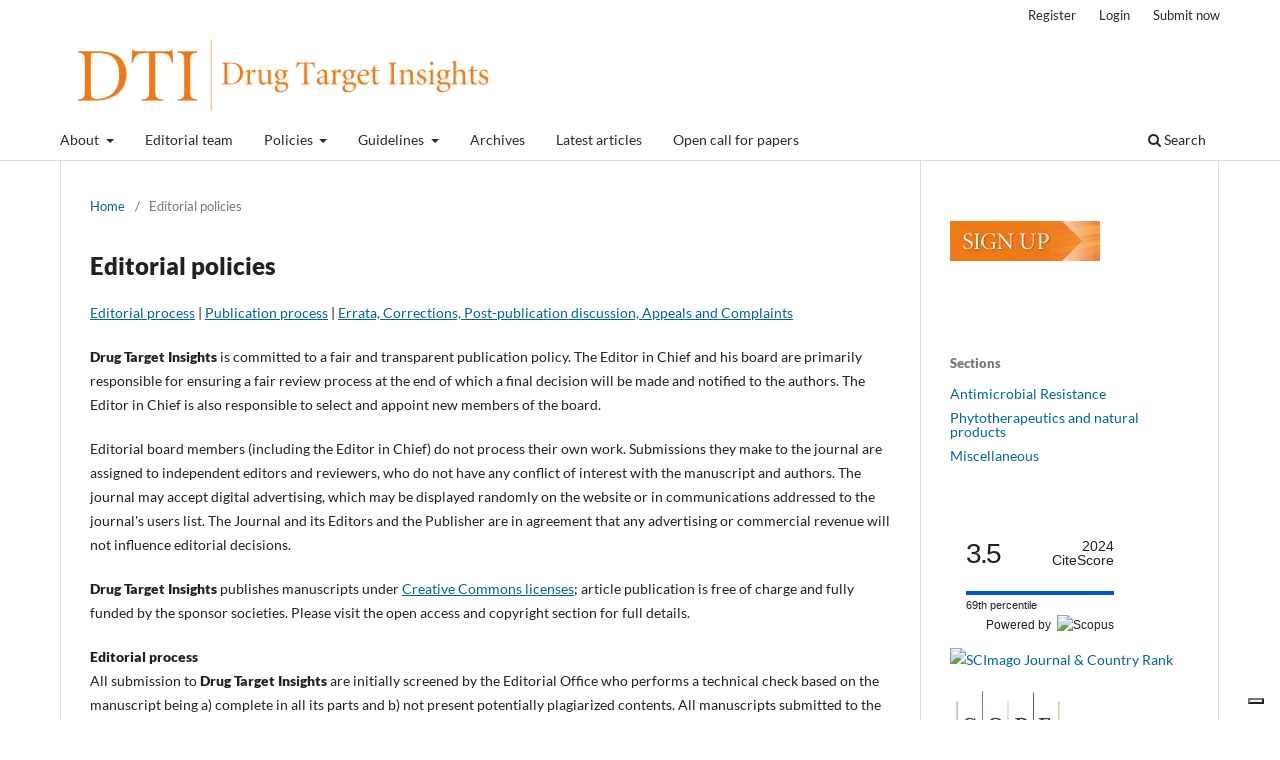

--- FILE ---
content_type: text/html; charset=utf-8
request_url: https://journals.aboutscience.eu/index.php/dti/Editorial_policies
body_size: 8871
content:
<!DOCTYPE html>
<html lang="en-US" xml:lang="en-US">
<head>
	<meta charset="utf-8">
	<meta name="viewport" content="width=device-width, initial-scale=1.0">
	<title>
		Editorial policies
							| Drug Target Insights
			</title>

	
<link rel="icon" href="https://journals.aboutscience.eu/public/journals/13/favicon_en_US.png">
<meta name="generator" content="Open Journal Systems 3.3.0.13">
<meta name="open access" content="open access"/>
<meta name="peer reviewed journal" content="peer reviewed journal"/>
<meta name="online only" content="online only"/>
<meta name="protein" content="protein"/>
<meta name="receptors" content="receptors"/>
<meta name="enzymes" content="enzymes"/>
<meta name="genes" content="genes"/>
<meta name="molecular" content="molecular"/>
<script type="text/javascript">
var _iub = _iub || [];
_iub.csConfiguration = {"siteId":3707375,"cookiePolicyId":44752249,"lang":"en"};
</script>
<script type="text/javascript" src="https://cs.iubenda.com/autoblocking/3707375.js"></script>
<script type="text/javascript" src="//cdn.iubenda.com/cs/gpp/stub.js"></script>
<script type="text/javascript" src="//cdn.iubenda.com/cs/iubenda_cs.js" charset="UTF-8" async></script>

<!-- Global site tag (gtag.js) - Google Analytics -->
<script async data-cookieconsent="statistics" src="https://www.googletagmanager.com/gtag/js?id=UA-127552469-5"></script>
<script data-cookieconsent="statistics">
  window.dataLayer = window.dataLayer || [];
  function gtag(){dataLayer.push(arguments);}
  gtag('js', new Date());
  gtag('config', 'UA-127552469-5' , { 'anonymize_ip': true });
</script>
	<link rel="stylesheet" href="https://journals.aboutscience.eu/index.php/dti/$$$call$$$/page/page/css?name=stylesheet" type="text/css" /><link rel="stylesheet" href="https://journals.aboutscience.eu/index.php/dti/$$$call$$$/page/page/css?name=font" type="text/css" /><link rel="stylesheet" href="https://journals.aboutscience.eu/lib/pkp/styles/fontawesome/fontawesome.css?v=3.3.0.13" type="text/css" /><link rel="stylesheet" href="https://journals.aboutscience.eu/plugins/themes/defaultChildAboutScience/css/custom.css?v=3.3.0.13" type="text/css" /><link rel="stylesheet" href="https://journals.aboutscience.eu/plugins/generic/citations/css/citations.css?v=3.3.0.13" type="text/css" /><link rel="stylesheet" href="https://journals.aboutscience.eu/plugins/generic/doiInSummary/styles/doi.css?v=3.3.0.13" type="text/css" /><link rel="stylesheet" href="https://journals.aboutscience.eu/plugins/generic/orcidProfile/css/orcidProfile.css?v=3.3.0.13" type="text/css" /><link rel="stylesheet" href="https://journals.aboutscience.eu/public/journals/13/styleSheet.css?d=2023-08-03+12%3A35%3A48" type="text/css" />
</head>
<body class="pkp_page_Editorial_policies pkp_op_index has_site_logo" dir="ltr">

	<div class="pkp_structure_page">

				<header class="pkp_structure_head" id="headerNavigationContainer" role="banner">
						 <nav class="cmp_skip_to_content" aria-label="Jump to content links">
	<a href="#pkp_content_main">Skip to main content</a>
	<a href="#siteNav">Skip to main navigation menu</a>
		<a href="#pkp_content_footer">Skip to site footer</a>
</nav>

			<div class="pkp_head_wrapper">

				<div class="pkp_site_name_wrapper">
					<button class="pkp_site_nav_toggle">
						<span>Open Menu</span>
					</button>
										<div class="pkp_site_name">
																<a href="						https://journals.aboutscience.eu/index.php/dti/index
					" class="is_img">
							<img src="https://journals.aboutscience.eu/public/journals/13/pageHeaderLogoImage_en_US.png" width="4167" height="747" alt="DTI logo" />
						</a>
										</div>
				</div>

				
				<nav class="pkp_site_nav_menu" aria-label="Site Navigation">
					<a id="siteNav"></a>
					<div class="pkp_navigation_primary_row">
						<div class="pkp_navigation_primary_wrapper">
																				<ul id="navigationPrimary" class="pkp_navigation_primary pkp_nav_list">
								<li class="">
				<a href="https://journals.aboutscience.eu/index.php/dti/about">
					About
				</a>
									<ul>
																					<li class="">
									<a href="https://journals.aboutscience.eu/index.php/dti/about">
										About the Journal
									</a>
								</li>
																												<li class="">
									<a href="https://journals.aboutscience.eu/index.php/dti/the_publisher">
										The Publisher
									</a>
								</li>
																												<li class="">
									<a href="https://journals.aboutscience.eu/index.php/dti/publication_ethics">
										Publication ethics
									</a>
								</li>
																												<li class="">
									<a href="https://journals.aboutscience.eu/index.php/dti/Indexing">
										Abstracting and indexing
									</a>
								</li>
																												<li class="">
									<a href="https://journals.aboutscience.eu/index.php/dti/about/privacy">
										Privacy Statement
									</a>
								</li>
																												<li class="">
									<a href="https://journals.aboutscience.eu/index.php/dti/about/contact">
										Contact
									</a>
								</li>
																		</ul>
							</li>
								<li class="">
				<a href="https://journals.aboutscience.eu/index.php/dti/editorialTeam">
					Editorial team
				</a>
							</li>
								<li class="">
				<a href="https://journals.aboutscience.eu/index.php/dti/policies">
					Policies
				</a>
									<ul>
																					<li class="">
									<a href="https://journals.aboutscience.eu/index.php/dti/Openaccess_policy">
										Open Access policy
									</a>
								</li>
																												<li class="">
									<a href="https://journals.aboutscience.eu/index.php/dti/Editorial_policies">
										Editorial policies
									</a>
								</li>
																												<li class="">
									<a href="https://journals.aboutscience.eu/index.php/dti/archiving_sharing">
										Self archiving and sharing policy
									</a>
								</li>
																												<li class="">
									<a href="https://journals.aboutscience.eu/index.php/dti/Commercial_policies">
										Commercial policies
									</a>
								</li>
																												<li class="">
									<a href="https://journals.aboutscience.eu/index.php/dti/waiver_policy">
										Waiver and discount policy
									</a>
								</li>
																												<li class="">
									<a href="https://journals.aboutscience.eu/index.php/dti/Privacy_policy">
										Privacy policy
									</a>
								</li>
																		</ul>
							</li>
								<li class="">
				<a href="https://journals.aboutscience.eu/index.php/dti/guidelines">
					Guidelines
				</a>
									<ul>
																					<li class="">
									<a href="https://journals.aboutscience.eu/index.php/dti/Authors_guidelines">
										Guidelines for Authors
									</a>
								</li>
																												<li class="">
									<a href="https://journals.aboutscience.eu/index.php/dti/Guidelines_Reviewers">
										Guidelines for Reviewers
									</a>
								</li>
																												<li class="">
									<a href="https://journals.aboutscience.eu/index.php/dti/Artwork_guidelines">
										Artwork guidelines
									</a>
								</li>
																												<li class="">
									<a href="https://journals.aboutscience.eu/index.php/dti/publication_fees">
										Publication fees
									</a>
								</li>
																												<li class="">
									<a href="https://journals.aboutscience.eu/index.php/dti/content_type">
										Content type
									</a>
								</li>
																		</ul>
							</li>
								<li class="">
				<a href="https://journals.aboutscience.eu/index.php/dti/issue/archive">
					Archives
				</a>
							</li>
								<li class="">
				<a href="https://journals.aboutscience.eu/index.php/dti/issue/current">
					Latest articles
				</a>
							</li>
								<li class="">
				<a href="https://journals.aboutscience.eu/index.php/dti/open_cfp">
					Open call for papers
				</a>
							</li>
			</ul>

				

																						<div class="pkp_navigation_search_wrapper">
									<a href="https://journals.aboutscience.eu/index.php/dti/search" class="pkp_search pkp_search_desktop">
										<span class="fa fa-search" aria-hidden="true"></span>
										Search
									</a>
								</div>
													</div>
					</div>
					<div class="pkp_navigation_user_wrapper" id="navigationUserWrapper">
							<ul id="navigationUser" class="pkp_navigation_user pkp_nav_list">
								<li class="profile">
				<a href="https://journals.aboutscience.eu/index.php/dti/user/register">
					Register
				</a>
							</li>
								<li class="profile">
				<a href="https://journals.aboutscience.eu/index.php/dti/login">
					Login
				</a>
							</li>
								<li class="profile">
				<a href="https://journals.aboutscience.eu/index.php/dti/about/submissions">
					Submit now
				</a>
							</li>
																								</ul>

					</div>
				</nav>
			</div><!-- .pkp_head_wrapper -->
		</header><!-- .pkp_structure_head -->

						<div class="pkp_structure_content has_sidebar">
			<div class="pkp_structure_main" role="main">
				<a id="pkp_content_main"></a>

<nav class="cmp_breadcrumbs" role="navigation" aria-label="You are here:">
	<ol>
		<li>
			<a href="https://journals.aboutscience.eu/index.php/dti/index">
				Home
			</a>
			<span class="separator">/</span>
		</li>
		<li class="current">
			<span aria-current="page">
									Editorial policies
							</span>
		</li>
	</ol>
</nav>


<div class="page">
	<h1 class="page_title">Editorial policies</h1>
	<p><a href="#Editorial%20process">Editorial process</a> | <a href="#Publication%20process">Publication process</a> | <a href="#appeals">Errata, Corrections, Post-publication discussion, Appeals and Complaints</a></p>
<p><strong>Drug Target Insights</strong> is committed to a fair and transparent publication policy. The Editor in Chief and his board are primarily responsible for ensuring a fair review process at the end of which a final decision will be made and notified to the authors. The Editor in Chief is also responsible to select and appoint new members of the board.</p>
<p>Editorial board members (including the Editor in Chief) do not process their own work. Submissions they make to the journal are assigned to independent editors and reviewers, who do not have any conflict of interest with the manuscript and authors. The journal may accept digital advertising, which may be displayed randomly on the website or in communications addressed to the journal's users list. The Journal and its Editors and the Publisher are in agreement that any advertising or commercial revenue will not influence editorial decisions.</p>
<p><strong>Drug Target Insights</strong> publishes manuscripts under <a href="http://creativecommons.org" target="_blank" rel="noopener">Creative Commons licenses</a><u>;</u> article publication is free of charge and fully funded by the sponsor societies. Please visit the open access and copyright section for full details.</p>
<p><a name="Editorial process"></a> <strong>Editorial process</strong><br>All submission to <strong>Drug Target Insights</strong>&nbsp;are initially screened by the Editorial Office who performs a technical check based on the manuscript being a) complete in all its parts and b) not present potentially plagiarized contents. All manuscripts submitted to the Journal are screened using <a href="http://www.ithenticate.com/" target="_blank" rel="noopener">iThenticate</a> by CrossCheck.</p>
<p><u>Editor assignment</u><br>All suitable submissions are then assigned to the Section Editor or Editor in Chief who will perform an editorial screening to evaluate manuscript which are a) suitable for the section, b) with a sound author background and c) presenting topics of relevance to the journal’s readership. If it is not deemed appropriate it will be rejected immediately. The Section Editor or Editor in Chief will be in charge of selecting and inviting reviewers, evaluating their comments and submitting an editorial recommendation.</p>
<p><u>Editorial decision<br></u>The Editor in Chief will finalize the decision and will inform the authors. The final decision is based on the adequacy of comments supplied by the selected reviewers, the replies supplied by the authors in their revisions and the overall quality of the manuscript. The Editor in Chief can select from accept, reject, ask for revisions or invite additional reviewer(s).</p>
<p><u>Revisions<br></u>Should a revision be recommended, we ask authors to return their revised submission with a point-by-point reply within 2 to 4 weeks. Depending on the extent of changes suggested and how the authors have improved their manuscript, a second round of review may be required.</p>
<p><u>Peer-review</u><br><strong>Drug Target Insights</strong> adopts a single anonymized peer-review process, which means that reviewer identity is not made visible to authors, author identity is visible to reviewers, reviewer and author identity are visible to the editors.&nbsp; Reviewers are asked to supply confidential comments and recommendations, which will only be visible to the Section Editor and Editor in Chief, and comments for the authors which are shared in an anonymous way. We invite both external reviewers and members of the Editorial Board, and allow reviewers suggested by authors, although their invitation is decided by the Editors. We allow 7 days for them to agree or decline to perform the review, asking to return their comments within 2 to 4 weeks from accepting the review assignment. Reviewer reports are confidential and are not posted with the articles. Editorials and correspondence may be reviewed and accepted by Editor’s decision. No information about the review process or editorial decision process is published.</p>
<p><em><span style="text-decoration: underline;">Peer review details</span>:</em><br><em>identity transparency: single anonymized</em><br><em>Reviewer interacts with: Editor in Chief and Section Editors</em><br><em>Review information published: none</em></p>
<p><a name="Publication process"></a> <strong><u>Publication process</u></strong><u><br></u>Accepted submissions will be processed in order of acceptance. Upon acceptance, the corresponding authors will receive a "Licence to Publish” and "Article Processing Charge" forms which will need to be signed and returned to the Publisher in order to proceed with the publication process. The manuscript will then be assigned to a production editor in charge of the entire publication process, who will assign it to style editors with a vast experience in the field the article reports on. No charge is made to the authors for language editing. The corresponding author will receive proofs, which will include all changes made by the style editor, to be corrected and returned within 48 hours. It is the corresponding author’s responsibility to ensure that there are no errors in the proofs. Once approved by the corresponding author, your article will be published online immediately: it will have a DOI number and be fully citable, free to read and download to all.</p>
<p>The final responsibility for published contents rests with the authors and the statements and opinions are solely those of the individual authors and contributors.</p>
<p><a name="appeals"></a> <span style="text-decoration: underline;"><strong>Errata, Corrections</strong><strong>, Post-publication discussion, Appeals and Complaints</strong></span></p>
<p>The procedure identified below refer to the need to publish an errata or correction or to file a complaint to the Editor or the Publisher. Complaints are initially handled by the Editor in Chief. If The Editors are the subject of the complaint please contact the publisher by email to <a href="mailto:editorial@aboutscience.eu">editorial@aboutscience.eu</a></p>
<p><span style="text-decoration: underline;">Errata and corrections<br></span>Publishing an errata or a correction may be required in case an article has been published with major errors: it must cite the original article and report relevant amendments. Contact the team member who handled your accepted article or write to the publisher by email to <a href="mailto:editorial@aboutsciece.eu">editorial@aboutscience.eu</a>, providing as much detail as possible. You will receive full instructions and your request will be followed by the Editorial team.</p>
<p><span style="text-decoration: underline;">Retractions</span><br>A retraction may be required for major faults in the manuscript: this can be authored either by the authors of the original article or by the Editor and should clearly report the reasons for article retraction, as well as including a complete citation to the original, retracted article. Retractions must be published in a numbered page of the journal to ensure appropriate indexing. An author asking for retraction of his/her published article should contact publisher by email (<a href="mailto:editorial@aboutscience.eu">editorial@aboutscience.eu</a>) and indicate the reasons for the request. The publication team will handle the retraction and provide a feedback.</p>
<p><u>Post-publication discussion</u><strong><br></strong>Letters to the Editor and letters in reply are intended to present opinions or comments on articles published in the Journal. Refer to <a href="https://journals.aboutscience.eu/index.php/dti/content_type" target="_blank" rel="noopener">content type</a> for detailed specifications.</p>
<p><u>Appeals and Complaints</u><br>For appeals against an editorial decision, please send an email to the Editor in Chief through the Editorial office (<a href="mailto:editorial@aboutscience.eu" target="_blank" rel="noopener">editorial@aboutscience.eu</a>), indicating clearly your concerns, documenting as appropriate your case.The Editor in Chief or Handling Editor will consider the author’s concerns and may seek additional reviewers comments or confirm the initial decision, providing an explanation. Decisions on appeals are final.</p>
<p><strong>Complaints about processes </strong>(peer review and production times)<br>The Editor in Chief and/or Handling Editor, together with editorial assistants will investigate the claim. The complainant will receive appropriate feedback and the feedback will be shared with relevant team members to improve.</p>
<p><strong>Complaint about publication ethics </strong>(author's, or reviewer's conduct)<br>The Editor in Chief and Handling Editors follow the guidelines provided by the <a href="https://publicationethics.org/guidance">Committee on Publication Ethics (COPE)</a>. The Editor-in-Chief or Handling Editor will agree on a course of action to investigate the case presented and provide feedback to the complainant by email. Should the complainant be dissatisfied with the handling of their complaint refer to the Facilitation and Integrity team at COPE. More details are available <a href="https://publicationethics.org/facilitation-and-integrity-subcommittee">here</a></p>
<hr>
<p><strong>Publisher’s ethical standards</strong></p>
<p>The publisher is committed to a fair, ethical and transparent handling of all editorial operations. Its objective is to select and deploy a reliable system to support the submission, peer-review, publication and post publication process, including publishing corrections and retractions if required, as well as establishing connections which are vital for the exchange of data in the ever developing publishing scenario. Each figure involved must ensure an ethical approach, thus:</p>
<p><strong>Editors </strong>should:</p>
<ul>
<li>ensure that ethical policies are applied as needed, in a consistent manner</li>
<li>ensure that the review process is handled confidentially</li>
<li>assess the activity of their reviewers providing useful feedback on their reviewing activity</li>
<li>ensure the transparency of the peer review process</li>
<li>ensure that reasons for immediate rejection are explicit</li>
<li>the decision not to send a paper for peer review should only be based on the academic content of the paper</li>
<li>declare editorial conflict of interest</li>
</ul>
<p><strong>Reviewers</strong> should:</p>
<ul>
<li>be honest, polite, professional and constructive in their comments to the authors</li>
<li>identify and comment on major strengths and weaknesses of study design and methodology</li>
<li>comment on ethical concerns raised by the study, or any possible evidence of low standards of scientific conduct</li>
<li>provide the author with useful suggestions for improvement of the manuscript</li>
<li>provide the editor with the proper context and perspective to make a decision</li>
<li>assess research and publication ethics issues</li>
<li>declare their conflict of interest</li>
</ul>
<p><strong>Authors</strong> should:</p>
<ul>
<li>report accurate data and a precise account of the research performed</li>
<li>provide access to the data used for their submitted article</li>
<li>submit only original work and refrain from duplicate submission/publication</li>
<li>ensure that all authors who participated in the study are appropriately listed and ensure that all listed authors meet authorship criteria</li>
<li>disclose any form of conflict of interest or financial support in their manuscript</li>
<li>participate in the review process responding promptly to reviewers comments</li>
<li>notify the Journal immediately should any error or inaccuracy be reported in their manuscript and collaborate to correct or retract the paper</li>
</ul>
<p>The <strong>Publisher</strong> should:</p>
<ul>
<li>safeguard authors against unethical behavior</li>
<li>respond timely to queries and concerns from authors, reviewers and editors</li>
<li>in case of reported misconduct, take action to seek clarity on the situation and to amend the article</li>
<li>should authors report errors in their published work, publish errata as soon as possible</li>
</ul>
</div>

</div><!-- pkp_structure_main -->

                <div class="pkp_structure_sidebar left" role="complementary"
             aria-label="Sidebar">
            <div class="pkp_block block_custom" id="customblock-sign-up">
	<h2 class="title pkp_screen_reader">Sign up</h2>
	<div class="content">
		<p><a href="http://fe-mn1.mag-news.it/nl/aboutscience_page86.mn" target="_blank" rel="noopener"><img src="/public/site/images/lsteele/DTI_Sign_Up_150x40.jpg"></a></p>
	</div>
</div>
<div class="pkp_block block_browse">
	<h2 class="title">
		Browse
	</h2>

	<nav class="content" role="navigation" aria-label="Browse">
		<ul>
							<li class="has_submenu">
					Sections
					<ul>
													<li class="category_41">
								<a href="https://journals.aboutscience.eu/index.php/dti/catalog/category/amr">
									Antimicrobial Resistance
								</a>
							</li>
													<li class="category_42">
								<a href="https://journals.aboutscience.eu/index.php/dti/catalog/category/Phytotherapeutics">
									Phytotherapeutics and natural products
								</a>
							</li>
													<li class="category_59">
								<a href="https://journals.aboutscience.eu/index.php/dti/catalog/category/Miscellaneous">
									Miscellaneous
								</a>
							</li>
											</ul>
				</li>
					</ul>
	</nav>
</div><!-- .block_browse -->
<div class="pkp_block block_custom" id="customblock-banners150">
	<h2 class="title pkp_screen_reader">banners150</h2>
	<div class="content">
		<div style="height: 100px; width: 180px; font-family: Arial, Verdana, helvetica, sans-serif; background-color: #ffffff; display: inline-block;">
<div style="padding: 0px 16px;">
<div style="padding-top: 3px; line-height: 1;">
<div style="float: left; font-size: 28px;"><span id="citescoreVal" style="letter-spacing: -2px; display: inline-block; padding-top: 7px; line-height: .75;">3.5</span></div>
<div style="float: right; font-size: 14px; padding-top: 3px; text-align: right;"><span id="citescoreYearVal" style="display: block;">2024</span>CiteScore</div>
</div>
<div style="clear: both;">&nbsp;</div>
<div style="padding-top: 3px;">
<div style="height: 4px; background-color: #dcdcdc;">
<div id="percentActBar" style="height: 4px; background-color: #0056d6;">&nbsp;</div>
</div>
<div style="font-size: 11px;"><span id="citescorePerVal">69th percentile</span></div>
</div>
<div style="font-size: 12px; text-align: right;">Powered by &nbsp;<img style="width: 50px; height: 15px;" src="https://www.scopus.com/static/images/scopusLogoOrange.svg" alt="Scopus"></div>
</div>
</div>
<p><a title="SCImago Journal &amp; Country Rank" href="https://www.scimagojr.com/journalsearch.php?q=19700174889&amp;tip=sid&amp;exact=no"><img src="https://www.scimagojr.com/journal_img.php?id=19700174889" alt="SCImago Journal &amp; Country Rank" border="0"></a></p>
<p><a href="https://members.publicationethics.org/members/drug-target-insights-0" target="_blank" rel="noopener"><img src="https://journals.aboutscience.eu/public/site/images/lsteele/cope-logo-web-100.png" alt="" width="116" height="100"></a></p>
<p><img src="/public/site/images/lsteele/Crossref_badge_150x1503.png"></p>
<div style="height: 100px; width: 180px; font-family: Arial, Verdana, helvetica, sans-serif; background-color: #ffffff; display: inline-block;">
<div style="padding: 0px 16px;">
<div style="padding-top: 3px; line-height: 1;">
<div style="float: left; font-size: 28px;">&nbsp;</div>
</div>
<p><a href="https://www.aboutscience.eu/policies/environmental-sustainability-policy/" target="_blank" rel="noopener"><img src="https://journals.aboutscience.eu/public/site/images/lsteele/mceclip0-263d7dfff1aac3b4bc5067d069e2f98d.png"></a></p>
<p><small>Completed peer reviews since:<br><strong>June 5, 2020</strong></small><br><iframe style="border: 0;" src="https://www.reviewercredits.com?badge=ZUtKOVJzcU42WEZVSm1MSEtvSGxIZz09" width="235" height="130"></iframe></p>
</div>
</div>
	</div>
</div>
<div class="pkp_block block_developed_by">
	<div class="content">
		<span class="title">Most read in the last 30 days</span>
			<ul class="most_read">
							<li class="most_read_article">
					<div class="most_read_article_title"><a href="https://journals.aboutscience.eu/index.php/dti/article/view/3631">Antioxidant potential of a new macrocyclic bisbibenzyl and other compounds from Combretum molle: in vitro and docking analyses</a></div>
					<div class="most_read_article_journal"><span class="fa fa-eye"></span> 308</div>
				</li>
							<li class="most_read_article">
					<div class="most_read_article_title"><a href="https://journals.aboutscience.eu/index.php/dti/article/view/2583">Licorice as a herbal extract in periodontal therapy</a></div>
					<div class="most_read_article_journal"><span class="fa fa-eye"></span> 253</div>
				</li>
							<li class="most_read_article">
					<div class="most_read_article_title"><a href="https://journals.aboutscience.eu/index.php/dti/article/view/2660">Management of urinary tract infections in the era of antimicrobial resistance</a></div>
					<div class="most_read_article_journal"><span class="fa fa-eye"></span> 238</div>
				</li>
							<li class="most_read_article">
					<div class="most_read_article_title"><a href="https://journals.aboutscience.eu/index.php/dti/article/view/1349">P-glycoprotein Inhibition for Optimal Drug Delivery</a></div>
					<div class="most_read_article_journal"><span class="fa fa-eye"></span> 221</div>
				</li>
							<li class="most_read_article">
					<div class="most_read_article_title"><a href="https://journals.aboutscience.eu/index.php/dti/article/view/3616">Ravulizumab in treatment-naïve patients with atypical hemolytic uremic syndrome: a real-world case series</a></div>
					<div class="most_read_article_journal"><span class="fa fa-eye"></span> 198</div>
				</li>
						</ul>
	</div>
</div>

        </div>
        <!-- pkp_sidebar.left -->
    </div><!-- pkp_structure_content -->

<div class="pkp_structure_footer_wrapper" role="contentinfo">
    <a id="pkp_content_footer"></a>

    <div class="pkp_structure_footer">

                    <div class="pkp_footer_content">
                <p><strong>Drug Target Insights | eISSN 1177-3928</strong></p>
<p>AboutScience Srl  |<strong> </strong>Piazza Duca d’Aosta, 12 | 20124 Milano (MI) - Italy<br />Tel +39 02 2772 9949 | www.aboutscience.eu | VAT IT10418650965 | <a href="https://www.aboutscience.eu/privacy-policy/">Privacy policy</a> | <a title="Cookie Policy " href="https://www.iubenda.com/privacy-policy/44752249/cookie-policy" target="_blank" rel="noopener">Cookie Policy</a></p>
<p style="font-weight: 400;"><a title="AboutScience Twitter" href="https://twitter.com/AboutScience7" target="_blank" rel="noopener"><img src="https://journals.aboutscience.eu/public/site/images/lsteele/tiwtter-logo-2024-7a31a0dcb0c677e3ed40c6cdfe8bd2a4.png" alt="" width="25" height="25" /></a>  <a title="AboutScience LinkedIn" href="https://www.linkedin.com/company/aboutscience/" target="_blank" rel="noopener"><img src="https://journals.aboutscience.eu/public/site/images/edanisan/mceclip0.png" alt="Linkedin" width="25" height="25" /></a></p>
<p style="font-weight: 400;">Platform and workflow <a href="https://pkp.sfu.ca/software/ojs/" target="_blank" rel="noopener" data-saferedirecturl="https://www.google.com/url?q=https://pkp.sfu.ca/software/ojs/&amp;source=gmail&amp;ust=1688577261290000&amp;usg=AOvVaw0ZyfLeS0Xt3r-osoVzqZSX">OJS/PKP</a> | Hosting <a href="https://www.archicoop.it/" target="_blank" rel="noopener" data-saferedirecturl="https://www.google.com/url?q=https://www.archicoop.it/&amp;source=gmail&amp;ust=1688577261290000&amp;usg=AOvVaw009kGivz_Q7myl2IW15Cb6">Archimede Informatica</a> | Customizations <a title="e-Danex Digital Solutions" href="https://e-danex.com/" target="_blank" rel="noopener" data-saferedirecturl="https://www.google.com/url?q=https://e-danex.com/&amp;source=gmail&amp;ust=1688577261290000&amp;usg=AOvVaw0ISKwsqw7ZnvOvPECaya03">e-Danex Digital Solutions</a></p>
            </div>
        
        <div class="pkp_brand_footer" role="complementary">
            <a href="https://journals.aboutscience.eu/index.php/dti/about/aboutThisPublishingSystem">
                <img alt="More information about the publishing system, Platform and Workflow by OJS/PKP." src="https://journals.aboutscience.eu/templates/images/ojs_brand.png">
            </a>
            <p>
                <small">Technical management by<br>
                <a title="Sito web di Archimede Informatica" href="https://www.archicoop.it/" target="_blank"
                   rel="noopener">Archimede Informatica</a></small>
            </p>
        </div>
    </div>
</div><!-- pkp_structure_footer_wrapper -->

</div><!-- pkp_structure_page -->

<script src="https://journals.aboutscience.eu/lib/pkp/lib/vendor/components/jquery/jquery.min.js?v=3.3.0.13" type="text/javascript"></script><script src="https://journals.aboutscience.eu/lib/pkp/lib/vendor/components/jqueryui/jquery-ui.min.js?v=3.3.0.13" type="text/javascript"></script><script src="https://journals.aboutscience.eu/plugins/themes/default/js/lib/popper/popper.js?v=3.3.0.13" type="text/javascript"></script><script src="https://journals.aboutscience.eu/plugins/themes/default/js/lib/bootstrap/util.js?v=3.3.0.13" type="text/javascript"></script><script src="https://journals.aboutscience.eu/plugins/themes/default/js/lib/bootstrap/dropdown.js?v=3.3.0.13" type="text/javascript"></script><script src="https://journals.aboutscience.eu/plugins/themes/default/js/main.js?v=3.3.0.13" type="text/javascript"></script><script src="https://journals.aboutscience.eu/plugins/themes/defaultChildAboutScience/js/article.js?v=3.3.0.13" type="text/javascript"></script><script src="https://journals.aboutscience.eu/plugins/themes/defaultChildAboutScience/js/main.js?v=3.3.0.13" type="text/javascript"></script>


</body>
</html>


--- FILE ---
content_type: text/css;charset=UTF-8
request_url: https://journals.aboutscience.eu/index.php/dti/$$$call$$$/page/page/css?name=font
body_size: 329
content:
@font-face{font-family:'Lato';font-style:normal;font-weight:400;src:url('//journals.aboutscience.eu/plugins/themes/default/fonts/lato-v17-latin-ext_latin-regular.eot');src:local(''),url('//journals.aboutscience.eu/plugins/themes/default/fonts/lato-v17-latin-ext_latin-regular.eot?#iefix') format('embedded-opentype'),url('//journals.aboutscience.eu/plugins/themes/default/fonts/lato-v17-latin-ext_latin-regular.woff2') format('woff2'),url('//journals.aboutscience.eu/plugins/themes/default/fonts/lato-v17-latin-ext_latin-regular.woff') format('woff'),url('//journals.aboutscience.eu/plugins/themes/default/fonts/lato-v17-latin-ext_latin-regular.ttf') format('truetype'),url('//journals.aboutscience.eu/plugins/themes/default/fonts/lato-v17-latin-ext_latin-regular.svg#Lato') format('svg')}@font-face{font-family:'Lato';font-style:italic;font-weight:400;src:url('//journals.aboutscience.eu/plugins/themes/default/fonts/lato-v17-latin-ext_latin-italic.eot');src:local(''),url('//journals.aboutscience.eu/plugins/themes/default/fonts/lato-v17-latin-ext_latin-italic.eot?#iefix') format('embedded-opentype'),url('//journals.aboutscience.eu/plugins/themes/default/fonts/lato-v17-latin-ext_latin-italic.woff2') format('woff2'),url('//journals.aboutscience.eu/plugins/themes/default/fonts/lato-v17-latin-ext_latin-italic.woff') format('woff'),url('//journals.aboutscience.eu/plugins/themes/default/fonts/lato-v17-latin-ext_latin-italic.ttf') format('truetype'),url('//journals.aboutscience.eu/plugins/themes/default/fonts/lato-v17-latin-ext_latin-italic.svg#Lato') format('svg')}@font-face{font-family:'Lato';font-style:normal;font-weight:900;src:url('//journals.aboutscience.eu/plugins/themes/default/fonts/lato-v17-latin-ext_latin-900.eot');src:local(''),url('//journals.aboutscience.eu/plugins/themes/default/fonts/lato-v17-latin-ext_latin-900.eot?#iefix') format('embedded-opentype'),url('//journals.aboutscience.eu/plugins/themes/default/fonts/lato-v17-latin-ext_latin-900.woff2') format('woff2'),url('//journals.aboutscience.eu/plugins/themes/default/fonts/lato-v17-latin-ext_latin-900.woff') format('woff'),url('//journals.aboutscience.eu/plugins/themes/default/fonts/lato-v17-latin-ext_latin-900.ttf') format('truetype'),url('//journals.aboutscience.eu/plugins/themes/default/fonts/lato-v17-latin-ext_latin-900.svg#Lato') format('svg')}@font-face{font-family:'Lato';font-style:italic;font-weight:900;src:url('//journals.aboutscience.eu/plugins/themes/default/fonts/lato-v17-latin-ext_latin-900italic.eot');src:local(''),url('//journals.aboutscience.eu/plugins/themes/default/fonts/lato-v17-latin-ext_latin-900italic.eot?#iefix') format('embedded-opentype'),url('//journals.aboutscience.eu/plugins/themes/default/fonts/lato-v17-latin-ext_latin-900italic.woff2') format('woff2'),url('//journals.aboutscience.eu/plugins/themes/default/fonts/lato-v17-latin-ext_latin-900italic.woff') format('woff'),url('//journals.aboutscience.eu/plugins/themes/default/fonts/lato-v17-latin-ext_latin-900italic.ttf') format('truetype'),url('//journals.aboutscience.eu/plugins/themes/default/fonts/lato-v17-latin-ext_latin-900italic.svg#Lato') format('svg')}

--- FILE ---
content_type: text/css
request_url: https://journals.aboutscience.eu/plugins/themes/defaultChildAboutScience/css/custom.css?v=3.3.0.13
body_size: 2738
content:
.pkp_brand_footer a {
    float: left !important;
}

.block_browse .title{
    display: none;
}

.pkp_brand_footer {
    display: none;
}

.block_browse .content ul .has_submenu ul li {
    line-height: 1rem !important;
    font-size: 14px;
}

.most_read_article_title {
    font-size: 14px;
}

.pkp_nav_list ul li {
    line-height: 1rem;
}

.page_issue_archive .issues_archive>li {
    padding: 1.143rem 0.714rem;
}

.obj_issue_toc .sections{
    margin-top:0px !important;
}

.obj_issue_toc .section {
    padding-bottom: 0px;
    padding-top: 3px;
}

.entry_details .published .value {
    color: rgba(0,0,0,0.54);
}

.entry_details {
    display: flex;
    flex-direction: column-reverse;
    align-items: start;
}

.entry_details .galleys{
    order:1 ;
}

.entry_details .item {
    border-bottom: 1px solid #ddd !important;
    width: 100%;
}

.entry_details .dates {
    order: 20;
}

.obj_issue_toc .published {
    margin: 0
}

@media (min-width: 1200px) {
    .obj_article_details .main_entry {
        width: 860px;
    }
}

@media (min-width: 992px) {
    .obj_article_details .main_entry {
        width: 652px;
    }
}

@media (min-width: 768px) {
    .obj_article_details .main_entry {
        float: unset;
        width: unset;
        border-right: unset;
    }
}

@media (min-width: 768px) {
    .obj_article_details .entry_details {
        border-left: unset;
    }
}

@media (min-width: 1200px) {
    .pkp_structure_sidebar:after {
        content: '';
        position: absolute;
        top: 0;
        left: 1158px;
        bottom: 0;
        width: 1px;
        background: #ddd;
    }
}

@media (max-width: 767px) {
    .pkp_structure_sidebar:after {
        content: none;
        display: none;
    }
}

@media (max-width: 768px) {
    .obj_article_details .entry_details {
        margin: 0 0 0 -1px;
        border-top: none;
        border-left: 1px solid #ddd;
    }
}

.obj_article_details .references {
    padding: 1.43rem;
    border-bottom: 1px solid #ddd;
    word-wrap: break-word;
}


/* jatsParser */

@media (max-width: 992px) {
    .jatsParser__references-list.jatsParser__hide {
        position: unset !important;
    }
}

.jatsParser__references-list li a{
    max-width: 100%;
    width: 652px;
    word-wrap: break-word;
}

.jatsParser__article-fulltext table {
    width: 100%; /
    border-collapse: collapse;
}

.jatsParser__article-fulltext table th,
.jatsParser__article-fulltext table td {
    padding: 8px;
    text-align: left;
    border: 1px solid #ddd;
}

/* Aggiungi scroll orizzontale per schermi piccoli */
@media (max-width: 768px) {
    .jatsParser__article-fulltext table {
        display: block;
        overflow-x: auto;
        white-space: nowrap;
    }

    .jatsParser__article-fulltext table th,
    .jatsParser__article-fulltext table td {
        white-space: nowrap;
    }
}

@media (min-width: 768px) {
    .jatsParser__article-fulltext table {
        display: block;
        width: 100%;
        overflow-x: auto;
        white-space: nowrap;
    }
}

.jatsParser__nav-link:before,
.jatsParser__subnav-link:before{
    content: " ";
    display: inline-block;
}

.jatsParser__nav-link.active {
    font-weight: bold;
}

.jatsParser__subnav-link.active {
    font-weight: bold;
}

@media (min-width: 992px){
    .jatsParser__intraarticle-menu.affix {
        top: 110px;
        position: fixed;
        background-color: #fff;
        max-width: 380px;
    }
    .jatsParser__intraarticle-menu.affix-top {
        position: static;
    }
    .jatsParser__intraarticle-menu.affix-bottom {
        position: absolute;
    }
}

.jatsParser__navbar-items,
.jatsParser__subnavbar-items {
    padding-left: 15px;
}

.jatsParser__nav-link,
.jatsParser__subnav-link {
    display: block;
    padding: 5px;
}
.jatsParser__references-list {
    margin-top: 10px;
}
.jatsParser__references-list li {
    border-bottom: 1px solid #c5c7c9;
    padding: 16px 0;
}
.jatsParser__references-list li:last-child {
    border-bottom: none;
}

.jatsParser__intraarticle-menu {
    max-height: calc(100vh - 230px) !important;
    overflow-y: auto !important;
}


#jatsParserFullText.no-full-text a{
    display: inline-block;
    font-weight: 600;
    text-align: center;
    vertical-align: middle;
    user-select: none;
    padding: 0.375rem 0.75rem;
    font-size: 1rem;
    line-height: 1.5;
    border-radius: 0.25rem;
    transition: all 0.2s ease-in-out;
    background-color: #0066CC;
    border-color: #0066CC;
    color: #fff;
    cursor: pointer;
}

#jatsParserFullText.no-full-text a:hover {
    background-color: #0056b3;
    border-color: #004999;
}

#jatsParserFullText.no-full-text a{
    text-decoration: none;
    color: #fff;
}

.jatsParser__hide {
    display: block;
    transition: all 0.3s ease-in-out;
}

.expand-button-container{
    display: flex;
    justify-content: flex-end;
    margin-top: 20px;
}


@media (max-width: 992px) {

    #pos-hr1-tab, .jatsParser__intraarticle-menu {
        display: none;
    }
    .jatsParser__hide {
        display: none;
    }
    .jatsParser__hide,
    .jatsParser__article-fulltext table.jatsParser__hide
    {
        position: absolute;
        display: none;
    }

    h2.jatsParser__references {
        margin-top: unset !important;
        border-bottom: 1px solid #ddd;
        padding-bottom: 40px;
        padding-left: 32px;
    }
    .details-wrapper,h2.article-section-title+.jatsparser-section-content {
        display:none
    }

    h2.article-section-title {
        cursor: pointer;
        position: relative;
        border-bottom: 1px solid #ddd;
        padding-bottom: 40px;
        padding-right: 10px;
        font-size: 24px;
    }

    h2.article-section-title:after {
        content: '';
        position: absolute;
        display: block;
        border-style: solid;
        border-width: 0 5px 5px;
        border-color: transparent transparent #000;
        right: 0;
        top: 15px;
        height: .3125rem;
        width: .3125rem
    }

    h2.article-section-title.jatsParser__references:after {
        content: '';
        position: absolute;
        display: block;
        border-style: solid;
        border-width: 0 5px 5px;
        border-color: transparent transparent #000;
        right: 30px;
        top: 15px;
        height: .3125rem;
        width: .3125rem
    }


    h2.article-section-title.active:after {
        transform: rotate(180deg)
    }

    .article-container {
        margin-bottom: 200px
    }

    .galley-article-meta h1 {
        font-size: 30px
    }

    .article-fulltext {
        margin-top: 30px
    }

    h2.article-section-title.active {
        border-bottom: 1px solid #fff
    }

    h2.article-section-title.active+.jatsparser-section-content,h2.article-section-title+.jatsparser-section-content.active {
        display: block
    }
}

.jatsparser__article-mobile-view h2.jatsParser__hide-content {

    border-bottom: 1px solid #ddd;
    padding-bottom: 40px;
    padding-right: 10px;
}


.jatsparser__article-mobile-view {
    margin-top: 20px;
}

.table.jatsParser__modal {
    display: block;
}

.jatsParser__modal {
    position: fixed;
    width: 100%;
    z-index: 9999;
    top: 0;
    bottom: 0;
    overflow-y: scroll;
    height: 100vh;
    margin: 0;
    background-color: #fff;
    padding: 52px 60px;
}

.modal-overlay {
    display: none;
    position: fixed;
    top: 0;
    left: 0;
    width: 100%;
    height: 100%;
    background: rgba(0, 0, 0, 0.5);
    z-index: 999;
}

.jatsParser__modal button {
    position: absolute;
    top: 10px;
    right: 10px;
    background: red;
    color: white;
    border: none;
    padding: 5px 10px;
    cursor: pointer;
    font-size: 16px;
    border-radius: 5px;
}

.jatsParser__modal button:hover {
    background: darkred;
}

.jatsParser__modal .table {
    width: 100%;
    border-collapse: collapse;
    text-align: center;
    font-family: Arial, sans-serif;
}

.jatsParser__modal th,
.jatsParser__modal td {
    border: 1px solid #ddd;
    padding: 8px;
}

.jatsParser__modal tr:nth-child(even) {
    background-color: #f2f2f2;
}

.jatsParser__modal tr:hover {
    background-color: #ddd;
}


h2.jatsParser__references{
    margin-left: 32px
}

@media (max-width: 992px) {
    h2.jatsParser__references {
        margin-left: unset;
    }
}

/* custom modal */

.custom-modal {
    position: fixed;
    top: 0;
    left: 0;
    width: 100%;
    height: 100%;
    background: #ffff;
    display: flex;
    flex-direction: column;
    align-items: center;
    justify-content: center;
    z-index: 1000;
    overflow: auto;
    padding: 20px;
    box-sizing: border-box;
}

.custom-table-container{
    height: 100%;
}


.custom-modal-img-container {
    width: 100%;
    max-height: 100vh;
    display: flex;
    justify-content: center;
    align-items: center;
    margin: auto;
}


.custom-modal-img {
    max-width: 100%;
    max-height: 90vh;
    width: auto;
    height: auto;
    border-radius: 8px;
    object-fit: contain;
}


.custom-modal-table-container {
    width: 100%;
    max-width: 100%;
    max-height: 90vh;
    overflow: auto;
    -webkit-overflow-scrolling: touch;
    margin: 20px 0;
    background: white;
    border-radius: 8px;
    box-shadow: 0 0 10px rgba(0,0,0,0.1);
}

/* Stile tabelle responsive */
.custom-modal table {
    width: 100%;
    min-width: 600px;
    border-collapse: collapse;
}

.custom-modal table th,
.custom-modal table td {
    padding: 12px;
    border: 1px solid #ddd;
    text-align: left;
}

/* Pulsante di chiusura */
.custom-close-btn {
    position: fixed;
    top: 20px;
    right: 20px;
    background: white;
    border: 1px solid #ddd;
    padding: 8px 12px;
    font-size: 20px;
    cursor: pointer;
    border-radius: 5px;
    z-index: 1001;
}

/* Pulsante di espansione */
.custom-expand-btn {
    position: absolute;
    top: 10px;
    right: 10px;
    background: rgba(0, 0, 0, 0.6);
    color: white;
    border: none;
    padding: 8px 12px;
    font-size: 16px;
    cursor: pointer;
    border-radius: 5px;
    z-index: 10;
}

/* Mobile Optimization */
@media (max-width: 768px) {
    .custom-modal {
        padding: 10px;
        align-items: flex-start;
    }

    .custom-modal-table-container {
        max-height: 80vh;
        margin: 10px 0;
    }

    .custom-modal table {
        min-width: 100%; /* Scroll orizzontale */
    }

    .custom-modal table th,
    .custom-modal table td {
        padding: 8px;
        font-size: 14px;
    }

    .custom-close-btn {
        top: 10px;
        right: 10px;
        padding: 6px 10px;
    }
}

/* Stile del bottone "Torna su" */
.return-button {
    background-color: #007bff;
    color: white;
    border: none;
    padding: 5px 10px;
    font-size: 14px;
    border-radius: 3px;
    cursor: pointer;
    margin-top: 10px;
    display: block;
    opacity: 1;
    transition: background-color 0.3s, opacity 0.3s;
}

.return-button:hover {
    background-color: #0056b3;
    opacity: 0.8;
}

.article-views{
    border-bottom: 1px solid #ddd !important;
    width: 100%;
}

.article-views .list-group {
    display: flex;
    flex-direction: column;
    padding-left: 1.6rem;
}

.article-views .list-group-item {
    position: relative;
    display: block;
    text-decoration: none;
}

.obj_article_details .entry_details .article-views .label {
    margin-top: 10px;
    font-family: Lato, sans-serif;
    font-size: .93rem;
    font-weight: 400;
    color: rgba(0, 0, 0, 0.54);
    padding-left: 18px;
}

/* pkp_sidebar.right*/

.myContainer {
    display: flex;
    flex-direction: column;
}

@media (min-width: 1700px) {
    .myContainer {
        flex-direction: row;
    }
}
.myContainer .references.item{
    border-bottom: unset;
}

@media (max-width: 1200px) {
    .pkp_structure_sidebar {
        border-right: 1px solid #ddd;
        border-top: 1px solid #ddd;
    }

    .pkp_structure_sidebar.right {
        border-right: none;
    }

    .obj_article_details .row {
        border-bottom: none;
    }

    .myContainer .pkp_structure_sidebar.right {
        width: unset;
        display: flex;
        flex-direction: column;
        align-items: center;
    }
}







--- FILE ---
content_type: text/css
request_url: https://journals.aboutscience.eu/public/journals/13/styleSheet.css?d=2023-08-03+12%3A35%3A48
body_size: 472
content:
.pkp_brand_footer a {
	float: left !important;
}

.block_browse .title{
	display: none;
}

.pkp_brand_footer {
   display: none;
}

.block_browse .content ul .has_submenu ul li {
	line-height: 1rem !important;

   font-size: 14px;
}

.most_read_article_title {
   font-size: 14px;
}

.pkp_nav_list ul li {
    line-height: 0.75rem;
}

.page_issue_archive .issues_archive>li {
    padding: 1.143rem 0.714rem;
 }

 .obj_issue_toc .sections{
 	margin-top:0px !important;
 }

 .obj_issue_toc .section {
    padding-bottom: 0px;
    padding-top: 3px;
 }

 .entry_details .published .value {
    color: rgba(0,0,0,0.54);
 }

 .entry_details {
    display: flex;
    flex-direction: column-reverse;
 }

 .entry_details .galleys{
   order:1 ;
 }

 .entry_details .item {
    border-bottom: 1px solid #ddd !important;
 }

 .entry_details .dates {
 	order: 20;
 }
 

<!-- issue published space removal. --> 
 .obj_issue_toc .published {

    margin: 0
 }

.heading {
    height: 2rem;
}

--- FILE ---
content_type: application/javascript; charset=utf-8
request_url: https://cs.iubenda.com/cookie-solution/confs/js/44752249.js
body_size: 79
content:
_iub.csRC = { consApiKey: '2JMXeBwO4kLuvyG2PTRKbBAgf8n3W0HC', publicId: '706b30d1-ba8d-4274-9ddf-b3353bced61a', floatingGroup: false };
_iub.csEnabled = true;
_iub.csPurposes = [];
_iub.csFeatures = {"geolocation_setting":true,"cookie_solution_white_labeling":1,"rejection_recovery":false,"full_customization":true,"multiple_languages":true,"mobile_app_integration":false};
_iub.csT = null;
_iub.googleConsentModeV2 = true;
_iub.csSiteConf = {"askConsentAtCookiePolicyUpdate":true,"countryDetection":true,"enableFadp":true,"enableLgpd":true,"enableUspr":true,"floatingPreferencesButtonDisplay":"bottom-right","lang":"en","lgpdAppliesGlobally":false,"perPurposeConsent":true,"siteId":3707375,"whitelabel":false,"cookiePolicyId":44752249,"banner":{"acceptButtonDisplay":true,"closeButtonDisplay":false,"customizeButtonDisplay":true,"explicitWithdrawal":true,"listPurposes":true,"ownerName":"journals.aboutscience.eu","position":"float-bottom-center","rejectButtonDisplay":true,"showTitle":false,"showTotalNumberOfProviders":true}};


--- FILE ---
content_type: application/javascript
request_url: https://journals.aboutscience.eu/plugins/themes/defaultChildAboutScience/js/article.js?v=3.3.0.13
body_size: 5916
content:

// Navigation inside an article
(function () {
	var navbar = document.getElementById("jatsParser__navbarItems");
	var sectionTitles = document.getElementsByClassName("article-section-title");

	var hasSubtitles = 0;
	var intranav;

	if (sectionTitles.length < 2) {
		var elTodelete = document.querySelector(".jatsParser__intraarticle-menu");
		if (elTodelete!=null) {
			elTodelete.parentNode.removeChild(elTodelete);
		}
		return;
	}

	for (var i = 0; i < sectionTitles.length; i++) {
		var sectionTitle = sectionTitles.item(i);

		if (sectionTitle.tagName === "H2") {
			sectionTitle.setAttribute("id", "title-" + i);
			var newNavItem = document.createElement("A");
			newNavItem.setAttribute("class", "jatsParser__nav-link");
			newNavItem.setAttribute("href", "#title-" + i);
			var newNavItemText = document.createTextNode(sectionTitle.textContent);
			newNavItem.appendChild(newNavItemText);
			navbar.appendChild(newNavItem);
			hasSubtitles = 0;
		} else if (sectionTitle.tagName === "H3") {
			hasSubtitles++;
			sectionTitle.setAttribute("id", "title-" + i);

			if (hasSubtitles === 1) {
				intranav = document.createElement("NAV");
				intranav.setAttribute("class", "jatsParser__subnavbar-items");
				navbar.appendChild(intranav);
			}

			var newSubNavItem = document.createElement("A");
			newSubNavItem.setAttribute("class", "jatsParser__subnav-link");
			newSubNavItem.setAttribute("href", "#title-" + i);
			var newSubNavItemText = document.createTextNode(sectionTitle.textContent);
			newSubNavItem.appendChild(newSubNavItemText);
			intranav.appendChild(newSubNavItem);
		}
	}

})();

// Show author affiliation under authors list on click
(function () {

	var authorStrings = document.getElementsByClassName("jatsParser__meta-author-string-href");
	for (var i = 0; i < authorStrings.length; i++) {
		var authorString = authorStrings.item(i);
		authorString.addEventListener("click", function (event) {
			event.preventDefault();
			var elementId = this.getAttribute("href").replace("#", "");

			var authorsDetails = document.getElementsByClassName("jatsParser__details-author");
			for (var y = 0; y < authorsDetails.length; y++) {
				var authorsDetail = authorsDetails.item(y);

				if (authorsDetail.getAttribute("id") === ("jatsParser__" + elementId) && authorsDetail.classList.contains("jatsParser__hideAuthor")) {
					authorsDetail.classList.remove("jatsParser__hideAuthor");
				} else {
					authorsDetail.classList.add("jatsParser__hideAuthor");
				}
			}

			for (var x = 0; x < authorStrings.length; x++) {
				var authorString2 = authorStrings.item(x);

				if (authorString2.getAttribute("href") === ("#" + elementId) && !authorString2.classList.contains("active")) {
					authorString2.classList.add("active");
					for (var z = 0; z < authorString2.childNodes.length; z++) {
						var authorString2Child = authorString2.childNodes[z];
						if (authorString2Child.classList.contains("jatsParser__symbol-plus")) {
							authorString2Child.classList.add("jatsParser__hide");
						}

						if (authorString2Child.classList.contains("jatsParser__symbol-minus")) {
							authorString2Child.classList.remove("jatsParser__hide");
						}
					}
				} else if (authorString2.getAttribute("href") !== ("#" + elementId) || authorString2.classList.contains("active")) {
					authorString2.classList.remove("active");
					for (var j = 0; j < authorString2.childNodes.length; j++) {
						var authorString3Child = authorString2.childNodes[j];
						if (authorString3Child.classList.contains("jatsParser__symbol-plus")) {
							authorString3Child.classList.remove("jatsParser__hide");
						}

						if (authorString3Child.classList.contains("jatsParser__symbol-minus")) {
							authorString3Child.classList.add("jatsParser__hide");
						}
					}
				}

			}
		});
	}
})();

// Bio modal
(function () {
	var modals = document.getElementsByClassName("jatsParser__modal-bio");
	var links = document.getElementsByClassName("jatsParser__details-bio-toggle");
	for (var i = 0; i < links.length; i++) {
		var link = links.item(i);

		link.onclick = function(event) {
			event.preventDefault();
			for (var j = 0; j < modals.length; j++) {
				var modal = modals.item(j);
				var linkHref = this.getAttribute("href").replace("#", "");
				var modalId = modal.getAttribute("id");
				if (linkHref === modalId) {
					modal.style.display = "block";
				}
			}
		};
	}

	var closeLinks = document.getElementsByClassName("jatsParser__close");
	for (var z = 0; z < closeLinks.length; z++) {
		closeLinks.item(z).onclick = function () {
			for (var x = 0; x < modals.length; x++) {
				modals.item(x).style.display = "none";
			}
		};
	}

	window.onclick = function(event) {
		for (var c = 0; c < modals.length; c++) {
			if (event.target === modals.item(c)) {
				modals.item(c).style.display = "none";
			}
		}
	};
})();

// ScrollSpy
(function () {

	function trackElement(headLvl, navLvl) {

		// Sections position
		var sectionTitles = document.getElementsByClassName("article-section-title");
		var arrayReturn = sectionTitlePos(sectionTitles, headLvl);
		var closestToZeroElement = arrayReturn[0];
		var minimum = arrayReturn[1];

		var navItems = document.getElementsByClassName(navLvl);

		if (closestToZeroElement != null) {
			var closestToZeroElementId = closestToZeroElement.getAttribute("id");

			for (var y = 0; y < navItems.length; y++) {
				var navItem = navItems.item(y);

				var linkTo = navItem.getAttribute("href").trim().substr(1);
				if (linkTo === closestToZeroElementId) {

					// Remove highlight from the last subheading if next heading is reached
					if (headLvl === "H3" && !isParentActive(navItem)) {
						if (navItem.classList.contains("active")) {
							navItem.classList.remove("active");
						}
					}

					if (navItem.classList.contains("active")) {
						return;
					}
				}

				if (navItem.classList.contains("active")) {
					navItem.classList.remove("active");
				}

				// Add highlight except to subheadings from different sections
				if (linkTo === closestToZeroElementId) {
					if (headLvl !== "H3" || isParentActive(navItem)) {
						navItem.classList.add("active");
					}
				}
			}

		} else if (minimum === 1) {
			for (var z = 0; z < navItems.length; z++) {
				if (navItems.item(z).classList.contains("active")) {
					navItems.item(z).classList.remove("active");
				}
			}
		}

	}

	/* do not trigger scroll listening too often */
	var ticking = false;

	window.addEventListener("scroll", function(e) {

		if (!ticking) {
			window.setTimeout(function() {
				trackElement("H2", "jatsParser__nav-link");
				trackElement("H3", "jatsParser__subnav-link");
				ticking = false;
			}, 500);

			ticking = true;
		}
	});

	function sectionTitlePos(sectionTitles, headingLevel) {
		var closestToZeroElement = null;
		var minimum = 1;
		for (var i = 0; i < sectionTitles.length; i++) {
			var sectionTitle = sectionTitles.item(i);
			if (sectionTitle.tagName === headingLevel) {
				var rect = sectionTitle.getBoundingClientRect();
				if (rect.top >= 1) {
					continue;
				}

				if (minimum === 1 || rect.top > minimum) {
					closestToZeroElement = sectionTitle;
					minimum = rect.top;
				}
			}
		}

		return [closestToZeroElement, minimum];
	}

	function isParentActive(navItem) {
		return navItem.parentElement.previousElementSibling.classList.contains("active");
	}
})();

// Accordion for small screens.
(function () {
	var widthMarkerClass = "jatsparser__article-mobile-view";
	var hideElClass = "jatsParser__hide";
	var hideSectionContentClass = "jatsParser__hide-content";
	var clickDisabled = false;

	accordionEventResize(); // Eseguito solo al caricamento della pagina
	accordionClick();

	window.addEventListener("resize", function () {
		accordionEventResize();
		accordionClick();
	}, false);

	function accordionEventResize() {
		var articleWrapperEl = document.getElementById("jatsParserFullText");
		var widthLimit = 992;

		if (articleWrapperEl != null) {
			if (window.innerWidth < widthLimit && !articleWrapperEl.classList.contains(widthMarkerClass)) {
				articleWrapperEl.classList.add(widthMarkerClass);

				// Aggiunge le classi per l'accordion
				var eles = document.querySelectorAll("h2.article-section-title");
				for (var x = 0; x < eles.length; x++) {
					if (!eles.item(x).classList.contains(hideSectionContentClass)) {
						toggleElementRecursively(eles.item(x));
					}
				}

			} else if (window.innerWidth >= widthLimit && articleWrapperEl.classList.contains(widthMarkerClass)) {
				articleWrapperEl.classList.remove(widthMarkerClass);

				// Rimuove le classi dell'accordion
				var els = document.querySelectorAll("h2.article-section-title");
				for (var i = 0; i < els.length; i++) {
					if (els.item(i).classList.contains(hideSectionContentClass)) {
						toggleElementRecursively(els.item(i));
					}
				}
			}
		}
	}

	function accordionClick() {
		var els = document.querySelectorAll("." + widthMarkerClass + " h2.article-section-title");

		if (els.length === 0) {
			if (!clickDisabled) {
				var headings = document.querySelectorAll("h2.article-section-title");
				for (var x = 0; x < headings.length; x++) {
					headings.item(x).onclick = null;
				}
				clickDisabled = true;
			}
			return false;
		}

		var articleWrapperEl = document.getElementById("jatsParserFullText");

		for (var i = 0; i < els.length; i++) {
			if (articleWrapperEl.classList.contains(widthMarkerClass) && !els.item(i).onclick) {
				els.item(i).onclick = function () {
					var isAlreadyOpen = !this.classList.contains(hideSectionContentClass);

					// Se era già aperto, lo chiudo
					if (isAlreadyOpen) {
						toggleElementRecursively(this);
						this.classList.remove("active");
					} else {
						// Chiude tutte le altre sezioni tranne quella cliccata
						hideSectionContent(els, this);

						// Rimuove 'active' da tutti
						els.forEach(function (el) {
							el.classList.remove("active");
						});

						// Apre la sezione cliccata
						toggleElementRecursively(this);
						this.classList.add("active");
					}
				};
			}
		}

		clickDisabled = false;
	}


	// 🔹 Funzione per gestire il toggle della lista delle referenze
	document.addEventListener("DOMContentLoaded", function () {
		const referencesTitle = document.querySelector('h2.jatsParser__references');
		const referencesList = document.querySelector('.jatsParser__references-list');
		const referenceLinks = document.querySelectorAll('a[href^="#CIT"]');
		const articleWrapper = document.getElementById("jatsParserFullText");

		// Funzione per verificare se siamo in modalità accordion (mobile)
		function isAccordionMode() {
			// Controlla sia la classe che la larghezza dello schermo
			const isMobileView = articleWrapper && articleWrapper.classList.contains("jatsparser__article-mobile-view");
			const isMobileWidth = window.matchMedia("(max-width: 768px)").matches;
			return isMobileView || isMobileWidth;
		}

		// Toggle della lista cliccando sul titolo delle referenze (solo in accordion mode)
		if (referencesTitle) {
			referencesTitle.addEventListener("click", function () {
				if (referencesList && isAccordionMode()) {
					const isHidden = getComputedStyle(referencesList).display === 'none';
					referencesList.style.display = isHidden ? 'block' : 'none';
				}
			});

			// Nascondi inizialmente la lista se siamo in modalità accordion
			if (isAccordionMode() && referencesList) {
				referencesList.style.display = 'none';
			}
		}

		// Apri sempre la lista quando si clicca su una citazione (solo in accordion mode)
		referenceLinks.forEach(link => {
			link.addEventListener("click", function (event) {
				if (!isAccordionMode()) return; // Esci se non siamo in modalità accordion

				if (referencesList) {
					referencesList.style.display = 'block';
				}

				const targetId = this.getAttribute('href');
				const targetElement = document.querySelector(targetId);

				if (targetElement) {
					event.preventDefault();
					// Piccolo ritardo per permettere all'accordion di aprirsi
					setTimeout(() => {
						targetElement.scrollIntoView({ behavior: 'smooth', block: 'start' });
					}, 100);
				}
			});
		});
	});


	function toggleElementRecursively(sectionTitleEl) {
		// Se l'elemento è un H2, toggle della classe per nascondere/mostrare
		if (sectionTitleEl.tagName === "H2") {
			sectionTitleEl.classList.toggle(hideSectionContentClass);
		}

		// Vai al prossimo elemento sibling
		var nextSibling = sectionTitleEl.nextElementSibling;

		while (nextSibling && nextSibling.tagName !== "H2") {
			if (nextSibling.tagName === "TABLE") {
				// Mantieni la tabella sempre dentro l'accordion, ma nascondila inizialmente
				if (nextSibling.classList.contains(hideElClass)) {
					nextSibling.classList.remove(hideElClass);
				} else {
					nextSibling.classList.add(hideElClass);
				}
			} else {
				nextSibling.classList.toggle(hideElClass);
			}
			nextSibling = nextSibling.nextElementSibling;
		}
	}


	function hideSectionContent(els, elIgnore) {
		for (var i = 0; i < els.length; i++) {
			if (elIgnore) {
				var elIgnoreId = elIgnore.getAttribute("id");
				if (els.item(i).getAttribute("id") === elIgnoreId) {
					continue;
				}
			}

			if (!els.item(i).classList.contains(hideSectionContentClass)) {
				toggleElementRecursively(els.item(i));
			}
		}
	}

	// 🔹 Gestisci il click su h2.jatsParser__references per toggle della lista delle referenze
	const referencesTitle = document.querySelectorAll('h2.jatsParser__references');

	referencesTitle.forEach(title => {
		title.addEventListener('click', function (event) {
			event.preventDefault(); // Impedisce il comportamento predefinito del link
			toggleReferencesList(); // Alterna la visibilità della lista delle referenze

			// Aggiungi/rimuovi la classe 'active'
			this.classList.toggle("active");
		});
	});

	// 🔹 Gestisci il click su a[href^="#ref"] per aprire sempre la lista delle referenze
	const referencesLinks = document.querySelectorAll('a[href^="#ref"]');

	referencesLinks.forEach(link => {
		link.addEventListener('click', function (event) {
			// Sempre apri la lista delle referenze se un link con href="#ref" viene cliccato
			const referencesList = document.querySelector('.jatsParser__references-list');
			if (referencesList) {
				referencesList.style.display = 'block'; // Assicurati che la lista delle referenze sia visibile
			}

			// Se necessario, puoi anche fare qualcosa per scorrere verso l'elemento referenziato
			const targetId = this.getAttribute('href'); // Ottieni l'ID della referenza (#refX)
			const targetElement = targetId ? document.querySelector(targetId) : null; // Seleziona l'elemento referenziato

			if (targetElement) {
				event.preventDefault(); // Blocca il comportamento predefinito del link
				targetElement.scrollIntoView({ behavior: 'smooth', block: 'start' }); // Scorri verso l'elemento
			}
		});
	});

})();

/* Modal for tables
(function () {
	// Aggiungi il bottone "espandi" sopra ogni tabella
	let tables = document.querySelectorAll("#jatsParserFullText table");
	tables.forEach(table => {
		// Crea il div contenitore per il bottone
		let buttonContainer = document.createElement("div");
		buttonContainer.setAttribute("class", "expand-button-container");

		// Crea il bottone di espansione
		let expandEl = document.createElement("button");
		expandEl.setAttribute("class", "jatsParser__expand");
		expandEl.textContent = "\u2197"; // freccia di espansione

		// Aggiungi il bottone al div
		buttonContainer.appendChild(expandEl);

		// Trova il contenitore della tabella (ad esempio, un div) e inserisci il div contenitore sopra la tabella
		let tableContainer = table.parentElement; // Contenitore che contiene la tabella
		tableContainer.style.position = 'relative'; // Rendi il contenitore relativo per posizionare il bottone

		// Inserisci il div sopra la tabella (fuori dalla tabella)
		tableContainer.insertBefore(buttonContainer, table);

		// Aggiungi l'event listener per il click
		expandEl.addEventListener("click", function () {
			let clicked = false;
			let documentBody = document.body;
			let documentFadeClass = "jatsParser__fade";
			let pageYoffset = 0;

			if (clicked) return false; // Evita che il click venga gestito più di una volta
			clicked = true;
			pageYoffset = window.pageYOffset;

			// Crea il contenuto del modal (una copia dell'elemento)
			let modalContent = table.cloneNode(true); // Usa la tabella originale per il modal
			modalContent.setAttribute("id", "modal-" + (table.getAttribute("id") || ''));
			modalContent.classList.add("jatsParser__modal");

			// Aggiungi la classe per il fade sul body
			documentBody.classList.add(documentFadeClass);
			documentBody.appendChild(modalContent);

			// Rimuovi il bottone di espansione dal modal
			let elToRemove = modalContent.querySelector(".jatsParser__expand");
			if (elToRemove) elToRemove.remove();

			// Crea il bottone di chiusura del modal
			let closeEl = document.createElement("button");
			closeEl.setAttribute("id", "jatsParser__close");
			closeEl.setAttribute("aria-label", "close");
			closeEl.textContent = "\u2199"; // freccia di chiusura
			modalContent.insertBefore(closeEl, modalContent.firstChild);

			// Aggiungi l'event listener per chiudere il modal
			closeEl.addEventListener("click", function () {
				documentBody.removeChild(modalContent);
				documentBody.classList.remove(documentFadeClass);
				window.scrollTo(0, pageYoffset); // Ripristina la posizione dello scroll
				clicked = false;
			});
		});
	});
})();*/

// Modal for tables and figure
function setupUniversalExpansion() {
	const documentBody = document.body;
	let pageYoffset = 0;

	// Gestione di tabelle e immagini con un'unica logica
	const elementsToExpand = [
		{
			selector: "table[id^='tbl_']",
			type: 'table'
		},
		{
			selector: "#jatsParserFullText figure img",
			type: 'image',
			parentElement: 'figure'
		}
	];

	elementsToExpand.forEach(config => {
		const elements = document.querySelectorAll(config.selector);

		elements.forEach(element => {
			// Determina l'elemento genitore a cui aggiungere il pulsante
			const parentElement = config.parentElement ?
				element.closest(config.parentElement) :
				element;

			if (!parentElement) return;

			// Crea il pulsante di espansione
			const expandBtn = document.createElement("button");
			expandBtn.classList.add("custom-expand-btn");
			expandBtn.innerHTML = "🔍";
			expandBtn.title = `Espandi ${config.type === 'table' ? 'tabella' : 'immagine'} a tutto schermo`;

			// Posiziona il pulsante
			parentElement.style.position = "relative";
			parentElement.appendChild(expandBtn);

			expandBtn.addEventListener("click", function(e) {
				e.stopPropagation();
				pageYoffset = window.pageYOffset;

				// Crea il modal
				const modal = document.createElement("div");
				modal.classList.add("custom-modal");

				// Crea il contenuto in base al tipo
				let content;
				if (config.type === 'table') {
					const container = document.createElement("div");
					container.classList.add("custom-table-container");
					const clonedTable = element.cloneNode(true);

					// Rimuovi eventuali pulsanti dalla tabella clonata
					const clonedButton = clonedTable.querySelector(".custom-expand-btn");
					if (clonedButton) clonedTable.removeChild(clonedButton);

					container.appendChild(clonedTable);
					content = container;
				} else { // Immagine
					const img = document.createElement("img");
					img.src = element.src;
					img.classList.add("custom-modal-img");
					content = img;
				}

				// Pulsante di chiusura
				const closeBtn = document.createElement("button");
				closeBtn.classList.add("custom-close-btn");
				closeBtn.innerHTML = "✖";

				modal.appendChild(closeBtn);
				modal.appendChild(content);
				documentBody.appendChild(modal);
				documentBody.style.overflow = "hidden";

				// Gestione chiusura
				function closeModal() {
					documentBody.removeChild(modal);
					documentBody.style.overflow = "auto";
					window.scrollTo(0, pageYoffset);
				}

				closeBtn.addEventListener("click", closeModal);
				modal.addEventListener("click", function(e) {
					if (e.target === modal) closeModal();
				});
			});
		});
	});
}

// Inizializzazione
document.addEventListener("DOMContentLoaded", setupUniversalExpansion);



// Attendi che il DOM sia completamente caricato
document.addEventListener("DOMContentLoaded", function () {
	// Seleziona tutti i titoli delle sezioni degli articoli
	let titles = document.querySelectorAll(".article-section-title");

	// Aggiungi un event listener per ogni titolo
	titles.forEach(title => {
		title.addEventListener("click", function () {
			this.classList.toggle("active"); // Aggiunge/rimuove la classe "active"
		});
	});
});

// Quando il documento è pronto
$(document).ready(function() {
	// Assegna un ID univoco a ciascun elemento della lista di riferimenti
	$("ol.jatsParser__references-list li").each(function(n) {
		var idn = n + 1;
		$(this).attr("id", "CIT" + idn);
	});

	// Configura il comportamento degli anchor link
	var $root = $('html, body');
	$('main .tab-content a[href^="#"]').click(function () {
		var currentScroll = $(window).scrollTop();
		var offset = currentScroll === 0 ? 80 : 80;
		$root.animate({
			scrollTop: $($.attr(this, 'href')).offset().top - offset
		}, 500);
		return false;
	});

	// Gestione del bottone "Torna su"
	var lastPosition = 0; // Memorizza l'ultima posizione dello scroll

	// Assegna ID alle referenze e aggiungi il bottone "Torna su"
	$("ol.jatsParser__references-list li").each(function(n) {
		var idn = n + 1;
		$(this).attr("id", "CIT" + idn);
		$(this).append('<button class="return-button" style="display: none;">Torna su</button>');
	});

	// Nascondi i bottoni inizialmente
	$('.return-button').hide();

	// Gestione del clic sui link di riferimento
	$('.main_entry a[href^="#"], .jatsParser__article-fulltext a[href^="#"]').click(function(event) {
		if ($(event.target).closest('#jatsParser__navbarItems').length) {
			return true; // Permetti alla sidebar di funzionare normalmente
		}

		lastPosition = $(window).scrollTop(); // Salva la posizione attuale

		var target = $.attr(this, 'href');
		$('html, body').animate({
			scrollTop: $(target).offset().top - 95
		}, 500, function() {
			// Mostra il bottone "Torna su" nella referenza cliccata
			$(target).find('.return-button').fadeIn();
		});

		return false; // Previeni il comportamento predefinito del link
	});

	// Gestione del clic sul bottone "Torna su"
	$('.jatsParser__references-list').on('click', '.return-button', function() {
		$('html, body').animate({
			scrollTop: lastPosition
		}, 500, function() {
			// Nascondi tutti i bottoni "Torna su" dopo il clic
			$('.return-button').fadeOut();
		});
	});
});



--- FILE ---
content_type: application/javascript
request_url: https://journals.aboutscience.eu/plugins/themes/defaultChildAboutScience/js/main.js?v=3.3.0.13
body_size: 311
content:
/*
    document.addEventListener("DOMContentLoaded", function () {
    document.querySelectorAll(".jatsParser__references-list li").forEach(li => {
        let links = Array.from(li.querySelectorAll("a[href^='https://doi.org']")); // Seleziona solo i DOI
        let seenLinks = new Set();

        links.forEach(link => {
            if (seenLinks.has(link.href)) {
                link.style.display = "none"; // Nasconde il link duplicato
            } else {
                seenLinks.add(link.href);
            }
        });
    });
});
*/